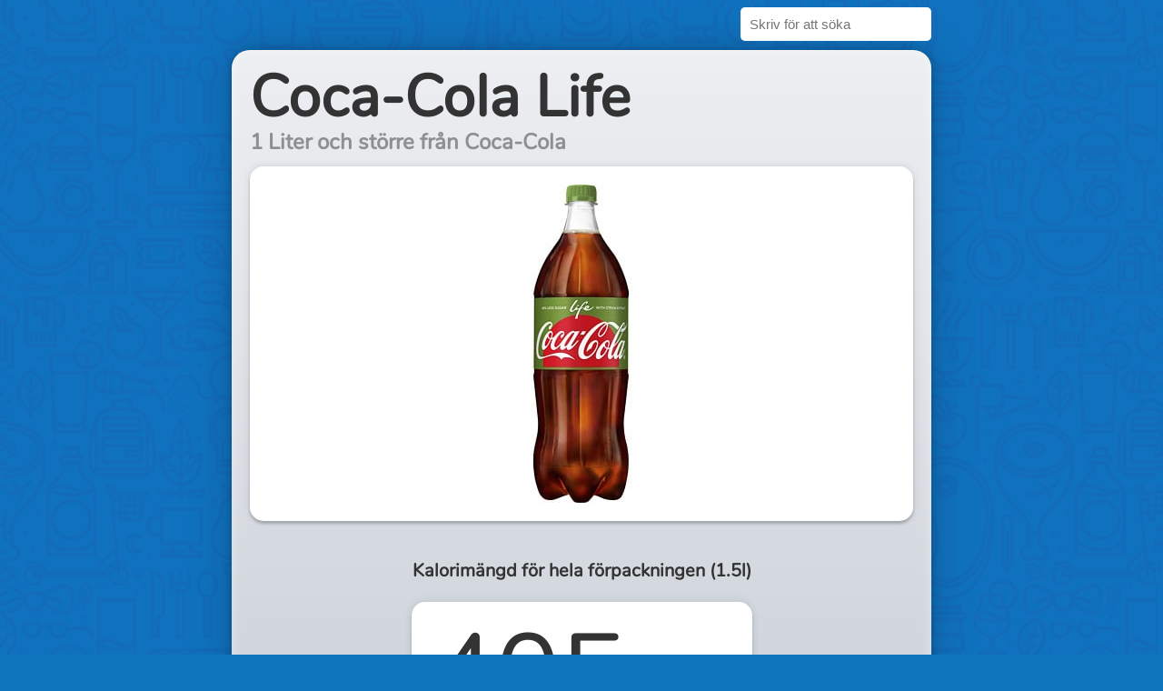

--- FILE ---
content_type: text/html
request_url: https://hurmangakalorier.se/coca-cola-life-coca-cola-1-5l
body_size: 47688
content:
<!DOCTYPE html><html lang="sv"><head><title>Coca-Cola Life (Coca-Cola) - Så många kalorier innehåller en förpackning</title><meta http-equiv="X-UA-Compatible" content="IE=edge,chrome=1"><meta http-equiv="Content-Type" content="text/html; charset=utf-8"><link rel="icon" type="image/png" sizes="192x192" href="/android-icon-192x192.png"><link rel="icon" type="image/png" sizes="32x32" href="/favicon-32x32.png"><link rel="icon" type="image/png" sizes="96x96" href="/favicon-96x96.png"><link rel="icon" type="image/png" sizes="16x16" href="/favicon-16x16.png"><link rel="canonical" href="https://hurmangakalorier.se/coca-cola-life-coca-cola-1-5l"><meta property="og:title" content="Coca-Cola Life (Coca-Cola) - Så många kalorier innehåller en förpackning"><meta property="keywords" content="Coca-Cola Life, Coca-Cola, 1 Liter och större, kalorier, fett"><meta name="description" content="Räkna ut hur många kcal en förpackning Coca-Cola Life innehåller. Coca-Cola Life en del av 1 Liter och större"><meta property="og:description" content="Räkna ut hur många kcal en förpackning Coca-Cola Life innehåller. Coca-Cola Life en del av 1 Liter och större"><meta property="og:image" content="https://hurmangakalorier.se/coca-cola-life-coca-cola-1-5l.jpg"><meta property="og:url" content="https://hurmangakalorier.se/coca-cola-life-coca-cola-1-5l/"><meta property="og:type" content="website"><meta name="apple-mobile-web-app-status-bar-style" content="black"><style>@font-face{font-family:'Nunito';font-style:normal;font-weight:400;src:local('Nunito Regular'),local('Nunito-Regular'),url(/Nunito.woff2) format('woff2'),url(/Nunito.woff) format('woff')}*{box-sizing:border-box}body,html{font-size:1em;font-family:Nunito,helvetica,sans-serif;background:#0f75bc url([data-uri]);font-weight:400;line-height:1.45;color:#333}.search{max-width:770px;margin:0 auto;height:47px;position:relative}.search input{float:right;padding:10px;border:0;border-radius:5px;font-size:15px}.search-results{position:absolute;top:40px;right:-20px;width:400px;z-index:100;box-shadow:0 0 20px rgba(0,0,0,.4);background:#fff;border-radius:5px}.search-results .entry{overflow:hidden;text-overflow:ellipsis;white-space:nowrap;display:block;padding:5px 10px;margin-bottom:2px;border-bottom:1px solid #eee;text-decoration:none;color:#0f75bc}.search-results .entry:last-child{border-bottom:0}.search-results .entry.active,.search-results .entry:hover,strong{font-weight:700}.search-results .entry.active{background:#202930;color:#fff;border-radius:5px}.container{max-width:770px;margin:0 auto;background:linear-gradient(to bottom,#edeff2 0%,#bac1cc 100%);padding:20px;border-radius:20px;box-shadow:0 0 50px rgba(0,0,0,.2),0 0 10px rgba(0,0,0,.2),0 0 15px rgba(255,255,255,.4) inset}.product{border-radius:15px;margin-bottom:10px;box-shadow:0 0 10px rgba(0,0,0,.1),0 3px 3px rgba(0,0,0,.2);display:block;background:#fff;padding:20px;position:relative;overflow:hidden}.product .title{background:#333;color:#fff;padding:10px;border-radius:5px}.product img{display:block;margin:0 auto;max-width:100%;max-height:350px}.product .cover{position:absolute;top:0;left:0;right:0;background:rgba(255,255,255,.9)}.box .title,.calories .title{background:#333;color:#fff;padding:10px;border-radius:5px}.tweak{margin-bottom:40px}.tweak input,table{width:100%}.calories,.info{padding:10px 0 30px;text-align:center}.calories{font-size:120px;line-height:1;display:inline-block;padding:20px;background:#fff;border-radius:15px;margin-bottom:10px;box-shadow:0 0 10px rgba(0,0,0,.1),0 3px 3px rgba(0,0,0,.2)}.calories small{font-size:50%}.weight{color:rgba(0,0,0,.7);font-size:30px;text-align:center}.table{border-radius:10px;background:#202930;padding:5px}table{border-collapse:collapse}table td{border:1px solid #202930}table td div{background:#fff;border-radius:5px;padding:5px 10px;width:175px}table .label{width:10px}table .label div{font-weight:700;background:#202930;color:#fff;white-space:nowrap}a:active,a:hover{outline-width:0}.center,p.weightInfo{text-align:center}h1{font-size:4em;line-height:1;margin:0}h2{font-size:1.5em;opacity:.5;margin-top:0;margin-bottom:10px}h3{font-size:1.25em}ol,ul{padding-left:2em}li+li{margin-top:.25em}p.weightInfo{font-size:20px;opacity:.5}input[type=range]{-webkit-appearance:none;width:100%;margin:0;border-radius:100px}input[type=range]:focus{outline:none}input[type=range]::-webkit-slider-runnable-track{width:100%;height:25px;cursor:pointer;background:#202930;border-radius:100px;box-shadow:0 0 10px rgba(0,0,0,.1) inset;border:1px solid rgba(255,255,255,.5)}input[type=range]::-webkit-slider-thumb{height:50px;width:50px;background:#fff;background:linear-gradient(to bottom,#fff 0%,#ddd 100%);border-radius:100%;cursor:pointer;-webkit-appearance:none;box-shadow:0 0 10px rgba(0,0,0,.5),0 0 10px rgba(255,255,255,.5) inset;margin:-14px 0}input[type=range]::-moz-range-track{width:100%;height:25px;cursor:pointer;background:#202930;border-radius:100px;box-shadow:0 0 10px rgba(0,0,0,.1) inset;border:1px solid rgba(255,255,255,.5)}input[type=range]::-moz-range-thumb{height:50px;width:50px;background:#fff;background:linear-gradient(to bottom,#fff 0%,#ddd 100%);border-radius:100%;cursor:pointer;-webkit-appearance:none;box-shadow:0 0 10px rgba(0,0,0,.5),0 0 10px rgba(255,255,255,.5) inset;margin:-14px 0}input[type=range]::-ms-track{width:100%;height:25px;cursor:pointer;background:#202930;border-radius:100px;box-shadow:0 0 10px rgba(0,0,0,.1) inset;border:1px solid rgba(255,255,255,.5)}input[type=range]::-ms-thumb{height:50px;width:50px;background:#fff;background:linear-gradient(to bottom,#fff 0%,#ddd 100%);border-radius:100%;cursor:pointer;-webkit-appearance:none;box-shadow:0 0 10px rgba(0,0,0,.5),0 0 10px rgba(255,255,255,.5) inset;margin:-14px 0}.notches{padding:5px 24px 0}.notches i{height:15px;width:10%;float:left;position:relative}.notches i:after{display:block;content:'';position:absolute;top:0;height:100%;width:3px;background:rgba(0,0,0,.1);border-radius:5px;right:0}.notches i:first-child:before{display:block;content:'';position:absolute;top:0;height:100%;width:3px;background:rgba(0,0,0,.1);border-radius:5px;left:0}</style></head><body><div class="search"><input class="search-input" placeholder="Skriv för att söka"><div class="search-results"></div></div><div class="container"><h1>Coca-Cola Life</h1><h2>1 Liter och större från Coca-Cola</h2><div class="product"><div class="cover"></div><img src="[data-uri]" alt="Produktbild på Coca-Cola Life"></div><div class="info"><h3 class="center">Kalorimängd för <span class="amount">hela</span> förpackningen (<span class="partWeight" data-size="1.5" data-unit="l">1.5l</span>)</h3><div class="calories"><span class="kcal" data-kcal="405">405</span><small> kcal</small></div><div class="weight">Det motsvarar ca <strong class="kg">0.058 kg </strong>kroppsvikt</div><p class="weightInfo">Ett kilo kroppsvikt motsvarar ca 7 000 kalorier.</p></div><div class="tweak"><input type="range" min="0" max="1" step="0.1" value="1"><div class="notches"><i></i><i></i><i></i><i></i><i></i><i></i><i></i><i></i><i></i><i></i></div></div><div class="box"><h3 class="center">Näringsvärde för <span class="amount">hela</span> förpackningen (<span class="partWeight" data-size="1.5" data-unit="l">1.5l</span>)</h3><div class="table"><table><tr><td class="label"><div>Energi (kcal)</div></td><td class="value" data-original="27 kcal"><div>27 kcal</div></td><td class="label"><div>Energi (kJ)</div></td><td class="value" data-original="113 kJ"><div>113 kJ</div></td></tr><tr><td class="label"><div>Fett</div></td><td class="value" data-original="0 g"><div>0 g</div></td><td class="label"><div>Kolhydrater</div></td><td class="value" data-original="6.70 g"><div>6.70 g</div></td></tr><tr><td class="label"><div>Protein</div></td><td class="value" data-original="0 g"><div>0 g</div></td><td class="label"><div>Varav mättat fett</div></td><td class="value" data-original="0 g"><div>0 g</div></td></tr><tr><td class="label"><div>Varav socker</div></td><td class="value" data-original="6.70 g"><div>6.70 g</div></td><td class="label"></td><td class="value"></td></tr></table></div></div></div><script>!function(e,t,n,a,r,c,o){e.GoogleAnalyticsObject=r,e[r]=e[r]||function(){(e[r].q=e[r].q||[]).push(arguments)},e[r].l=1*new Date,c=t.createElement(n),o=t.getElementsByTagName(n)[0],c.async=1,c.src="https://www.google-analytics.com/analytics.js",o.parentNode.insertBefore(c,o)}(window,document,"script",0,"ga"),ga("create","UA-97048716-1","auto"),ga("send","pageview");var e=document.querySelector(".kcal");if(e){var t=document.querySelector(".kg"),n=document.querySelectorAll(".amount"),a=document.querySelector(".cover"),r=parseFloat(e.getAttribute("data-kcal")),c=document.querySelectorAll(".partWeight"),o=c[0].getAttribute("data-unit"),u=parseFloat(c[0].getAttribute("data-size")),i={.5:"halva",1:"hela"};document.querySelector(".tweak input").oninput=function(s){var l=parseFloat(s.target.value);e.innerText=Math.round(r*l),t.innerText=(r*l/7e3).toFixed(3)+" kg ",[0,1].forEach(function(e){n[e].innerText=i[l]||100*l+"% av ",c[e].innerText=(u*l).toFixed(1).replace(".0","")+o}),a.style.height=100-100*l+"%",[].slice.call(document.querySelectorAll(".table .value")).forEach(function(e){var t=e.getAttribute("data-original");if(t){var n=t.match(/[0-9.]+/)[0],a=t.replace(n,"").trim();n=parseFloat(n),e.querySelector("div").innerText=(n*l).toFixed(1).replace(".0","")+" "+a}})}}var s=document.querySelector(".search-input"),l=document.querySelector(".search-results");window.searches=[],s.onfocus=function(){s.onfocus=function(e){},document.body.onclick=function(e){l.innerHTML=""};var e=new XMLHttpRequest;e.onreadystatechange=function(){if(4==this.readyState&&200==this.status){searches=JSON.parse(e.responseText);var t=document.createElement("script");t.setAttribute("src","/fuse.min.js"),document.head.appendChild(t);var n=document.createElement("script");n.setAttribute("src","/search.js?v=2"),document.head.appendChild(n)}},e.open("GET","/search.json?c="+Date.now(),!0),e.send()},document.querySelector(".search-input").value&&(s.onfocus(),function e(){s.onkeyup?s.onkeyup({}):setTimeout(e,100)}());</script><script defer src="https://static.cloudflareinsights.com/beacon.min.js/vcd15cbe7772f49c399c6a5babf22c1241717689176015" integrity="sha512-ZpsOmlRQV6y907TI0dKBHq9Md29nnaEIPlkf84rnaERnq6zvWvPUqr2ft8M1aS28oN72PdrCzSjY4U6VaAw1EQ==" data-cf-beacon='{"version":"2024.11.0","token":"449221370cbd4f5cb269cad16f7658a6","r":1,"server_timing":{"name":{"cfCacheStatus":true,"cfEdge":true,"cfExtPri":true,"cfL4":true,"cfOrigin":true,"cfSpeedBrain":true},"location_startswith":null}}' crossorigin="anonymous"></script>
</body></html>

--- FILE ---
content_type: text/plain
request_url: https://www.google-analytics.com/j/collect?v=1&_v=j102&a=1567030081&t=pageview&_s=1&dl=https%3A%2F%2Fhurmangakalorier.se%2Fcoca-cola-life-coca-cola-1-5l&ul=en-us%40posix&dt=Coca-Cola%20Life%20(Coca-Cola)%20-%20S%C3%A5%20m%C3%A5nga%20kalorier%20inneh%C3%A5ller%20en%20f%C3%B6rpackning&sr=1280x720&vp=1280x720&_u=IEBAAEABAAAAACAAI~&jid=1319204393&gjid=1187628458&cid=1936858879.1768782557&tid=UA-97048716-1&_gid=252594938.1768782557&_r=1&_slc=1&z=57916392
body_size: -451
content:
2,cG-2T626N3FRV